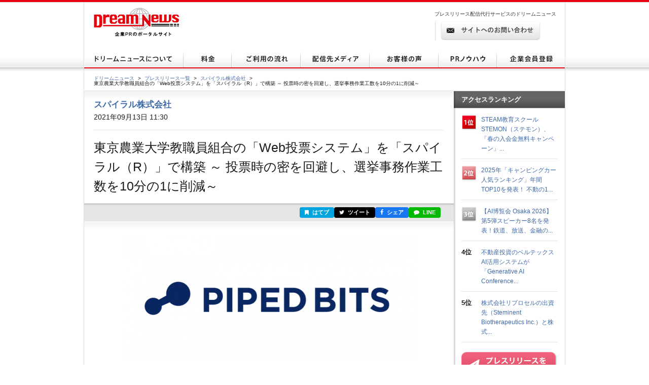

--- FILE ---
content_type: text/html; charset=utf-8
request_url: https://www.dreamnews.jp/press/0000243886/
body_size: 12505
content:
<!DOCTYPE html PUBLIC "-//W3C//DTD XHTML 1.0 Transitional//EN" "http://www.w3.org/TR/xhtml1/DTD/xhtml1-transitional.dtd">
<html xmlns="http://www.w3.org/1999/xhtml" xml:lang="ja" lang="ja">
<head>
  <meta http-equiv="Content-Type" content="text/html; charset=utf-8" />
  <title>東京農業大学教職員組合の「Web投票システム」を「スパイラル（R）」で構築 ～ 投票時の密を回避し、選挙事務作業工数を10分の1に削減～ | スパイラル株式会社のプレスリリース</title>
  <meta http-equiv="content-script-type" content="text/javascript" />
  <meta http-equiv="content-style-type" content="text/css" />
  <meta name="csrf-token" content="rBLhKVEuyScCjgB9YuzMCWEtLVpLEcpqYbMFpkfB">
    <meta name="keywords" content="東京農業大学教職員組合の「Web投票システム」を「スパイラル（R）」で構築 ～ 投票時の密を回避し、選挙事務作業工数を10分の1に削減～,スパイラル株式会社,プレスリリース,ニュースリリース,配信,代行,DreamNews,ドリームニュース" />
  <meta name="description" content="" />
  <!-- OGP -->
<meta property="og:type" content="article" />
<meta property="og:url" content="https://www.dreamnews.jp/press/0000243886" />
<meta property="og:site_name" content="ドリームニュース" />
<meta property="og:title" content="東京農業大学教職員組合の「Web投票システム」を「スパイラル（R）」で構築 ～ 投票時の密を回避し、選挙事務作業工数を10分の1に削減～" />
<meta property="og:description" content="" />
<meta property="fb:app_id" content="281214448729868">
<meta property="og:image" content="https://www.dreamnews.jp/press/0000243886/images/bodyimage1" />
<!-- Twitter Card -->
<meta name="twitter:site" content="@dreamnews_press">
<meta name="twitter:title" content="東京農業大学教職員組合の「Web投票システム」を「スパイラル（R）」で構築 ～ 投票時の密を回避し、選挙事務作業工数を10分の1に削減～">
<meta name="twitter:card" content="summary_large_image">
<meta name="twitter:creator" content="@dreamnews_press">
<meta name="twitter:description" content="">
<meta name="twitter:domain" content="www.dreamnews.jp">
<meta name="twitter:image" content="https://www.dreamnews.jp/press/0000243886/images/bodyimage1">
<meta name="twitter:image:src" content="https://www.dreamnews.jp/press/0000243886/images/bodyimage1">
  <link rel="shortcut icon" href="/img/common/favicon.ico" />
  <!-- for legacy browser -->
  <link rel="stylesheet" href="https://cdnjs.cloudflare.com/ajax/libs/font-awesome/4.7.0/css/font-awesome.min.css" />
  <link rel="stylesheet" type="text/css" href="/css/press.css?aaa" media="screen,print" />
<link rel="canonical" href="https://www.dreamnews.jp/press/0000243886" />
  <link rel="preload" as="style" href="https://www.dreamnews.jp/build/assets/app-SUL7eeBe.css" /><link rel="modulepreload" as="script" href="https://www.dreamnews.jp/build/assets/app-Cupe5fKM.js" /><link rel="modulepreload" as="script" href="https://www.dreamnews.jp/build/assets/jquery-C1W3mA5c.js" /><link rel="modulepreload" as="script" href="https://www.dreamnews.jp/build/assets/jquery.cookie-DCGUuyZl.js" /><link rel="modulepreload" as="script" href="https://www.dreamnews.jp/build/assets/jquery-DvToKkqq.js" /><link rel="stylesheet" href="https://www.dreamnews.jp/build/assets/app-SUL7eeBe.css" /><script type="module" src="https://www.dreamnews.jp/build/assets/app-Cupe5fKM.js"></script>  </head>

<body >
  <a id="pagetop" name="pagetop"></a>
  <div id="header">
  <p id="logo"><a href="/"><img src="/img/common/logo01.gif" alt="プレスリリース配信代行・掲載ならドリームニュース" width="168" height="57" /></a></p>
  
  <div class="contactBox">
  
  <p id="h1_sub">プレスリリース配信代行サービスのドリームニュース</p>
  <div class="tel">
  
  <!--<p class="txt01">サービスお問い合わせ専用ダイヤル <span>9:00～18：00（土日祝日を除く）</span></p>
  <p class="txt02"><span>03-6459-2831</span></p>-->
  
  </div> <!-- end of class="tel" -->
  
  <p class="ro btn01"><a href="https://www.dreamnews.jp/contact"><img src="/img/common/btn01.gif" alt="サイトからのお問い合わせ" width="197" height="38" /></a></p>
  </div>
  </div> <!-- end of id="header" -->


<div id="gnav">
  <ul class="ro">
    <li>
      <a href="https://www.dreamnews.jp/about">
        <img src="/img/common/gnav01.gif" alt="ドリームニュースについて" width="196" height="35" />
      </a>
    </li>
    <li>
      <a href="https://www.dreamnews.jp/price">
        <img src="/img/common/gnav02.gif" alt="料金" width="95" height="35" />
      </a>
    </li>
    <li>
      <a href="https://www.dreamnews.jp/flow">
        <img src="/img/common/gnav03.gif" alt="ご利用の流れ" width="136" height="35" />
      </a>
    </li>
    <li>
      <a href="https://www.dreamnews.jp/medialist">
        <img src="/img/common/gnav04.gif" alt="配信先メディア" width="136" height="35" />
      </a>
    </li>
    <li>
      <a href="https://www.dreamnews.jp/interview">
        <img src="/img/common/gnav05.gif" alt="お客様の声" width="136" height="35" />
      </a>
    </li>
    <li>
      <a href="https://www.dreamnews.jp/kiwame">
        <img src="/img/common/gnav06.gif" alt="PRノウハウ" width="115" height="35" />
      </a>
    </li>
    <li>
      <a href="https://www.dreamnews.jp/attention">
        <img src="/img/common/gnav07.gif" alt="企業会員登録" width="134" height="35" />
      </a>
    </li>
  </ul>
</div> <!-- end of id="gnav" -->  <div id="breadCrumb">
  <div id="breadCrumb-inner">
    <ul>
      <li><a href="https://www.dreamnews.jp">ドリームニュース</a><span>&gt;</span></li>
      <li><a href="https://www.dreamnews.jp/press">プレスリリース一覧</a><span>&gt;</span></li>
              <li><a href="https://www.dreamnews.jp/company/0000012968">スパイラル株式会社</a><span>&gt;</span></li>
            <li class="press_title">東京農業大学教職員組合の「Web投票システム」を「スパイラル（R）」で構築 ～ 投票時の密を回避し、選挙事務作業工数を10分の1に削減～</li>
    </ul>
  </div>
</div> <!-- end of id="breadCrumb" -->

<div id="main" class="press">
  <div id="main2column" class="clearfix">
    <div id="colmunLeft">
      <div id="headSec" class="section">
        <div id="company_name">
                      <a href="https://www.dreamnews.jp/company/0000012968">スパイラル株式会社</a>
                  </div>
        <p class="date">2021年09月13日 11:30</p>
        <h1>東京農業大学教職員組合の「Web投票システム」を「スパイラル（R）」で構築 ～ 投票時の密を回避し、選挙事務作業工数を10分の1に削減～</h1>
      </div> <!-- end of id="headSec" -->

      <div id="socialBtn">
        <div id="socialBtnInner" class="clearfix">
          <ul class="clearfix">
                        <li class="buttonHatena">
              <a href="https://b.hatena.ne.jp/entry/panel/?url=https%3A%2F%2Fwww.dreamnews.jp%2Fpress%2F0000243886&title=%E6%9D%B1%E4%BA%AC%E8%BE%B2%E6%A5%AD%E5%A4%A7%E5%AD%A6%E6%95%99%E8%81%B7%E5%93%A1%E7%B5%84%E5%90%88%E3%81%AE%E3%80%8CWeb%E6%8A%95%E7%A5%A8%E3%82%B7%E3%82%B9%E3%83%86%E3%83%A0%E3%80%8D%E3%82%92%E3%80%8C%E3%82%B9%E3%83%91%E3%82%A4%E3%83%A9%E3%83%AB%EF%BC%88R%EF%BC%89%E3%80%8D%E3%81%A7%E6%A7%8B%E7%AF%89+%EF%BD%9E+%E6%8A%95%E7%A5%A8%E6%99%82%E3%81%AE%E5%AF%86%E3%82%92%E5%9B%9E%E9%81%BF%E3%81%97%E3%80%81%E9%81%B8%E6%8C%99%E4%BA%8B%E5%8B%99%E4%BD%9C%E6%A5%AD%E5%B7%A5%E6%95%B0%E3%82%9210%E5%88%86%E3%81%AE1%E3%81%AB%E5%89%8A%E6%B8%9B%EF%BD%9E" target="_blank" rel="nofollow" title="このエントリーをはてなブックマークに追加"><i class="fa fa-bookmark"></i> はてブ</a>
            </li>
            <li class="buttonTwitter">
              <a href="https://twitter.com/intent/tweet?text=%E6%9D%B1%E4%BA%AC%E8%BE%B2%E6%A5%AD%E5%A4%A7%E5%AD%A6%E6%95%99%E8%81%B7%E5%93%A1%E7%B5%84%E5%90%88%E3%81%AE%E3%80%8CWeb%E6%8A%95%E7%A5%A8%E3%82%B7%E3%82%B9%E3%83%86%E3%83%A0%E3%80%8D%E3%82%92%E3%80%8C%E3%82%B9%E3%83%91%E3%82%A4%E3%83%A9%E3%83%AB%EF%BC%88R%EF%BC%89%E3%80%8D%E3%81%A7%E6%A7%8B%E7%AF%89+%EF%BD%9E+%E6%8A%95%E7%A5%A8%E6%99%82%E3%81%AE%E5%AF%86%E3%82%92%E5%9B%9E%E9%81%BF%E3%81%97%E3%80%81%E9%81%B8%E6%8C%99%E4%BA%8B%E5%8B%99%E4%BD%9C%E6%A5%AD%E5%B7%A5%E6%95%B0%E3%82%9210%E5%88%86%E3%81%AE1%E3%81%AB%E5%89%8A%E6%B8%9B%EF%BD%9E&url=https%3A%2F%2Fwww.dreamnews.jp%2Fpress%2F0000243886&via=dreamnews_press" target="_blank" rel="nofollow" title="ツイート"><i class="fa fa-twitter"></i> ツイート</a>
            </li>
            <li class="buttonFacebook">
              <a href="https://www.facebook.com/sharer/sharer.php?u=https%3A%2F%2Fwww.dreamnews.jp%2Fpress%2F0000243886" target="_blank" rel="nofollow" title="シェア"><i class="fa fa-facebook"></i> シェア</a>
            </li>
            <li class="buttonLine">
              <a href="https://social-plugins.line.me/lineit/share?url=https%3A%2F%2Fwww.dreamnews.jp%2Fpress%2F0000243886" target="_blank" rel="nofollow" title="LINEで送る"><i class="fa fa-comment"></i> LINE</a>
            </li>
          </ul>
        </div>
      </div> <!-- end of id="socialBtn" -->

      <div id="section01" class="section">
                <div class="logo">
          <img src="https://www.dreamnews.jp/press/0000243886/images/headimage" />
        </div>
                <div class="block nodot clearfix">
          <div id="body" class="layout11" itemprop="articleBody">
  <div id="body1area">
    <div id="body1">
      株式会社パイプドビッツ（東京都港区、代表取締役社長CEO　林 哲也、以下「パイプドビッツ」）は、東京農業大学教職員組合（世田谷キャンパス、組合長　竹内 康）に「Web投票システム」を提供し、選挙事務作業を効率化したインタビュー記事を、2021年9月13日に公開しましたので、お知らせいたします。なお、本システムはローコード開発プラットフォーム「スパイラル（R）」を基盤に構築しています。<br /><br /><strong>▼ 導入事例【東京農業大学教職員組合】</strong><br />URL：<a href="https://www.dreamnews.jp/press/0000243886/j?ec=https%253A%252F%252Fwww.pi-pe.co.jp%252Fshowing%252Fnodai-kumiai%252F">https://www.pi-pe.co.jp/showing/nodai-kumiai/</a><br /><br /><strong>■ 事例概要</strong><br /><strong>～ 導入の経緯 ～</strong><br />東京農業大学は、1891年の創設以来、動植物全てに関わる総合科学を扱う大学として、生命、食料、環境、健康、エネルギー、地域再生に挑み、社会に貢献する人材を送り出しています。同大学の教職員組合は、約800人の組合員で構成され、役員や代議員を決める選挙のほか、組合活動に関する組合員投票などを年に10回程度行っています。以前は、投票用紙を用意して投票所を開設し、3時間ほどかけて開票作業を手作業で行っていました。2020年に新型コロナウイルス感染症が拡大したことをきっかけに、Web投票システムを導入することで、感染症対策だけでなく、事務作業の効率化や時間短縮についても実現したいと考え、その基盤に「スパイラル（R）」が採用されました。<br /><br /><strong>～ 導入効果 ～</strong><br /><strong>（1） 選挙・投票にかかる事務作業工数を10分の1に削減</strong><br />Web投票システムを導入したことで、投票用紙の印刷や配布のほか、多い時では8か所にのぼる投票所の確保が不要となり、1回の選挙でかかる事務作業工数が10分の1に削減できました。これにより、本業の合間を縫って運営する選挙管理委員会メンバーの事務作業を大幅に効率化できました。<br /><br /><strong>（2） 開票作業が3時間から30分に短縮</strong><br />これまでは各選挙区に集められた投票用紙を手作業で集計し、3時間ほどかけて行っていた開票作業を30分に短縮でき、開票リードタイムを5分の1に削減できました。<br /><br /><strong>（3） 感染リスクを避け、時間と場所に囚われない投票が可能に</strong><br />選挙の準備段階や投票時のおける対面接触機会を減らせることで、新型コロナウイルス感染症の感染リスクを抑えることができました。また、以前は、不在者投票期間を設けても海外出張などで投票できない状況があったものの、インターネット環境さえあればいつでもどこからでも投票できるため、投票者の利便性も向上しました。<br /><br />
    </div><!-- #body1 -->
  </div><!-- #body1area -->
  <!-- #body1area -->
    <div id="bodyimagearea" class="iscenter">
    <img src="https://www.dreamnews.jp/press/0000243886/images/bodyimage1" id="bodyimage1">
  </div><!-- #bodyimage1area -->
  
  <div id="body2area">
    <div id="body2">
      <br />導入事例インタビューページには、「スパイラル（R）」の選定理由や不正投票を防ぐ仕組みなど、詳細なインタビュー記事がございますので、ぜひ併せてご覧ください。<br /><br /><strong>▼ 導入事例【東京農業大学教職員組合様】</strong><br />URL：<a href="https://www.dreamnews.jp/press/0000243886/j?ec=https%253A%252F%252Fwww.pi-pe.co.jp%252Fshowing%252Fnodai-kumiai%252F">https://www.pi-pe.co.jp/showing/nodai-kumiai/</a><br /><br /><strong>■ 「スパイラル（R）」とは</strong><br />「スパイラル（R）」は、官公庁、金融、医療、不動産、教育機関など、のべ11,000社以上（2021年6月時点）の幅広い業種・業態のお客様にご利用いただいている国内最大規模のローコード開発プラットフォームです。販売促進やCRMにおける顧客情報から、給与明細のような従業員情報まで、皆様からお預かりする様々な重要情報資産を安全なプラットフォームで管理しています。<br />URL： <a href="https://www.dreamnews.jp/press/0000243886/j?ec=https%253A%252F%252Fwww.pi-pe.co.jp%252Fspiral-series%252Fspiral-suite%252F">https://www.pi-pe.co.jp/spiral-series/spiral-suite/</a><br /><br /><br /><strong>■ 東京農業大学教職員組合様 概要</strong><br />【組織名】 東京農業大学教職員組合<br />【所在地】 東京都世田谷区桜丘1丁目1番1号（世田谷キャンパス）<br />【組合長】 竹内 康<br /><br /><strong>■ 株式会社パイプドビッツ 概要</strong><br />【会社名】 株式会社パイプドビッツ<br />【所在地】 東京都港区赤坂2丁目9番11号　オリックス赤坂2丁目ビル<br />【代表者】 代表取締役社長CEO 林 哲也<br />【事業内容】 情報資産プラットフォーム事業、SaaS事業、ソリューション事業<br />【Webサイト】 <a href="https://www.dreamnews.jp/press/0000243886/j?ec=https%253A%252F%252Fwww.pi-pe.co.jp%252F">https://www.pi-pe.co.jp/</a><br /><br /><strong>■ 本件に関するお問い合わせ先</strong><br />株式会社パイプドビッツ<br />公務・文教ソリューション部<br />E-mail：pub-sol@pi-pe.co.jp<br />TEL：03-5575-6601<br /><br />※「スパイラル」は株式会社パイプドビッツの登録商標です。<br />※内容は発表日現在のものです。予告なしに変更になる場合がありますので、あらかじめご了承ください。
    </div><!-- #body2 -->
  </div><!-- #body2area -->
  
  <div id="body3area">
    <div id="body3">
      
    </div><!-- #body3 -->
  </div><!-- #body3area -->
  <!-- #body3area -->
  
  <div id="body4area">
    <div id="body4">
      
    </div><!-- #body4 -->
  </div><!-- #body4area -->
  <!-- #body4area -->
  
  <div id="body5area">
    <div id="body5">
      
    </div><!-- #body5 -->
  </div><!-- #body5area -->
  <!-- #body5area -->

  
</div><!-- #body -->
        </div> <!-- end of class="block" -->
        <div class="press-attention-area">
            <p>※記載内容（リンク先を含む）のサービスや表現の適法性について、ドリームニュースでは関知しておらず確認しておりません。<p>
        </div>

                <div id="formedia">
                    <div class="media-login">
            <p>このプレスリリースには、メディア関係者向けの情報があります。<br />ご覧いただく場合はメディア会員登録もしくはログインをお願い致します。</p>
            <div class="button cf">
              <div class="reg"><a href="https://www.dreamnews.jp/register/media">メディア会員登録（無料）</a></div>
              <div class="login"><a href="https://www.dreamnews.jp/login">メディア会員ログイン</a></div>
            </div>
          </div>
                  </div><!-- end of id="formedia" -->
          
        <div class="block">
          <ul class="clearfix">
            <li class="date">2021年09月13日 11:30</li>
                        <li class="category"><a href="https://www.dreamnews.jp/category/4">サービスについて</a></li>
                      </ul>
                    <ul class="tag clearfix">
            <li>ＩＴ、通信、コンピュータ技術</li>
          </ul>
                  </div> <!-- end of class="block" -->
      </div> <!-- end of id="section01" -->

      
            <div id="outline" class="section">
        <div class="ttlBlock">
          <h2>会社概要</h2>
        </div>
        <div class="cont clearfix">
                    <div class="txtBlock">
            <dl class="clearfix">
              <dt>商号</dt>
              <dd>スパイラル株式会社（スパイラルカブシキガイシャ）
              </dd>
                            <dt>代表者</dt>
              <dd>佐谷宣昭</dd>
                                          <dt>所在地</dt>
              <dd>〒107-0052東京都港区赤坂2-9-11オリックス赤坂2丁目ビル</dd>
                                          <dt>TEL</dt>
              <dd>03-5575-6601</dd>
                                          <dt>業種</dt>
              <dd>その他IT関連</dd>
                                          <dt>上場先</dt>
              <dd>未上場</dd>
                                          <dt>従業員数</dt>
              <dd>500名未満</dd>
                                          <dt>会社HP</dt>
              <dd><a href="https://www.spiral-platform.co.jp/" rel="nofollow" target="_blank">https://www.spiral-platform.co.jp/</a>
              </dd>
                                          <dt>公式ブログ</dt>
              <dd><a href="" rel="nofollow" target="_blank"></a></dd>
                          </dl>
            <ul class="btnBlock clearfix ro">
            </ul>
          </div>
        </div>
      </div> <!-- end of id="outline" -->
      
            <div id="latest" class="section">
        <div class="ttlBlock">
          <h2>スパイラル株式会社の最新プレスリリース</h2>
        </div>
        <dl class="cont clearfix">
                    <dt>2024年02月01日 11:30</dt>
          <dd><a href="https://www.dreamnews.jp/press/0000293678">春いちばん！春を先取る古着が下北沢駅前に大集結！ 「下北沢古着マーケット+（プラス）Spring Vintage-Shimokitazawa FURUGI Market-」</a></dd>
                    <dt>2024年01月19日 11:30</dt>
          <dd><a href="https://www.dreamnews.jp/press/0000293046">ローコード開発プラットフォーム「SPIRAL ver.1」が「ITreview Grid Award 2024 Winter」の3部門で9期連続の最高位評価を受賞</a></dd>
                    <dt>2024年01月19日 11:00</dt>
          <dd><a href="https://www.dreamnews.jp/press/0000293101">100年近くの歴史を誇る「下北沢天狗まつり」が2月2日より開催！ 天狗や高さ3メートルの巨大天狗面車が下北沢の街を練り歩くその景色は圧巻</a></dd>
                    <dt>2023年11月15日 11:30</dt>
          <dd><a href="https://www.dreamnews.jp/press/0000290009">【導入事例】SPIRAL×eKYCの「口座開設システム」で非対面取引も安心＆充実！ ～口座開設のリードタイムを80%削減、口座開設数は約1.5倍に増加～</a></dd>
                    <dt>2023年10月18日 12:30</dt>
          <dd><a href="https://www.dreamnews.jp/press/0000288732">ローコード開発プラットフォーム「SPIRAL ver.1」が 「ITreview Grid Award 2023 Fall」の3部門で8期連続の最高位評価を受賞</a></dd>
                  </dl>
        <p class="readMore"><a href="https://www.dreamnews.jp/company/0000012968">この企業のプレスリリースをもっと見る</a></p>
      </div> <!-- end of id="latest" -->
          </div> <!-- end of id="colmunLeft" -->

    <div id="colmunRight">
      <p class="title">アクセスランキング</p>
      <dl class="rank clearfix">
    <dt>
              <img src="/img/index/icon16.gif" alt="1位" width="30" height="31" />
          </dt>
    <dd>
      <a href="/press/0000339139/">STEAM教育スクールSTEMON（ステモン）、「春の入会金無料キャンペーン」...</a>
    </dd>
  </dl>
    <dl class="rank clearfix">
    <dt>
              <img src="/img/index/icon17.gif" alt="2位" width="30" height="31" />
          </dt>
    <dd>
      <a href="/press/0000338191/">2025年「キャンピングカー人気ランキング」年間TOP10を発表！  不動の1...</a>
    </dd>
  </dl>
    <dl class="rank clearfix">
    <dt>
              <img src="/img/index/icon18.gif" alt="3位" width="30" height="31" />
          </dt>
    <dd>
      <a href="/press/0000338801/">【AI博覧会 Osaka 2026】第5弾スピーカー8名を発表！鉄道、放送、金融の...</a>
    </dd>
  </dl>
    <dl class="rank clearfix">
    <dt>
              4位
          </dt>
    <dd>
      <a href="/press/0000338873/">不動産投資のベルテックス AI活用システムが「Generative AI Conference...</a>
    </dd>
  </dl>
    <dl class="rank clearfix">
    <dt>
              5位
          </dt>
    <dd>
      <a href="/press/0000339353/">株式会社リプロセルの出資先（Steminent Biotherapeutics Inc.）と株式...</a>
    </dd>
  </dl>
      <script type="text/javascript">
        document.write('<script type="text/javascript" src="https://ra' + Math.floor(Math.random() * 2) + '.newswatch.co.jp/cgi-bin/ra/KAN044?cs=utf8&l=' + escape(location.href) + '"></scr' + 'ipt>');
      </script>
      <ul class="bnr">
        <li class="ro"><a href="https://www.dreamnews.jp/about"><img src="/img/common/press_combtn.png" alt="プレスリリースを配信する" /></a></li>
        <li class="ro"><a href="https://www.dreamnews.jp/about/media"><img src="/img/common/press_mediabtn.png" alt="プレスリリースを受け取る" /></a>
        </li>
        <li><a class="twitter-timeline" data-lang="ja" data-width="190" data-height="400" data-theme="light" href="https://twitter.com/dreamnews_press?ref_src=twsrc%5Etfw">ドリームニュース</a> <script async src="https://platform.twitter.com/widgets.js" charset="utf-8"></script></li>
        <li><a href="https://www.facebook.com/dreamnews.jp"><img src="/img/common/facebook_bnr.gif" alt="DreamNews:facebook"></a></li>
      </ul>
    </div> <!-- end of id="colmunRight" -->
  </div> <!-- end of id="main2column" -->
</div> <!-- end of id="main" -->

  <div id="pagetopBtn">
    <p><a href="#pagetop"><img src="/img/common/arrow01.gif" alt="" width="46" height="26" /></a></p>
  </div> <!-- end of id="pagetopBtn" -->
  <div id="footer">
  <div id="footerin">
    <dl class="footlist1">
      <dt>プレスリリース配信代行サービス</dt>
      <dd><a href="https://www.dreamnews.jp/about">ドリームニュースについて</a></dd>
      <dd><a href="https://www.dreamnews.jp/price">料金</a></dd>
      <dd><a href="https://www.dreamnews.jp/flow">ご利用の流れ</a></dd>
      <dd><a href="https://www.dreamnews.jp/medialist">配信先メディア</a></dd>
      <dd><a href="https://www.dreamnews.jp/interview">お客様の声</a></dd>
      <dd><a href="https://www.dreamnews.jp/kiwame">プレスリリースの究め</a></dd>
      <dd><a href="https://www.dreamnews.jp/kiwame/pressrelease">プレスリリースとは</a></dd>
      <dd><a href="https://www.dreamnews.jp/kiwame/writing">プレスリリースの書き方</a></dd>
      <dd><a href="https://www.dreamnews.jp/kiwame/template">プレスリリース テンプレート</a></dd>
      <dd><a href="https://www.dreamnews.jp/kiwame/magazine">プレスリリースマガジン</a></dd>
    </dl>
    <div class="footlist2">
      <div class="listCover">
        <dl class="footlist3">
          <dt>その他</dt>
          <dd><a href="https://www.dreamnews.jp/faq">よくあるご質問</a></dd>
          <dd><a href="https://www.dreamnews.jp/about/agency">代理店プログラム</a></dd>
          <dd><a href="https://www.dreamnews.jp/ad">広告掲載について</a></dd>
        </dl>
        <dl class="footlist4">
          <dt>関連サービス</dt>
          <dd><a href="https://www.dreamnews.jp/option/global">海外プレスリリース配信サービス</a></dd>
          <!--<dd><a href="https://www.dreamnews.jp/option/prepub">プレパブPRサービス</a></dd>-->
          <dd><a href="https://www.web-kessan.jp/" target="_blank">インターネット決算公告サービス「決算＠公告」</a></dd>
          <dd><a href="https://www.b-get.jp/" target="_blank">ブログでプロモーション「ブロゲット」</a></dd>
        </dl>
      </div> <!-- end of class="listCover" -->
      <dl class="footlist5">
        <dt>会員登録</dt>
        <dd><a href="https://www.dreamnews.jp/attention">企業会員登録-プレスリリース配信をご希望の企業様はこちら</a></dd>
        <dd><a href="https://www.dreamnews.jp/about/media">メディア会員登録-無料で最新のプレスリリースをお届けします</a></dd>
        <dd><a href="https://www.dreamnews.jp/about/monitor">モニター会員登録-登録無料、モニター会員募集中</a></dd>
      </dl>
    </div> <!-- end of class="footlist2" -->

    <dl class="footlist6">
      <dd>
        <p class="tel"></p>
        <p class="ro mt13"><a href="https://www.dreamnews.jp/contact"><img src="/img/common/btn02.gif" alt="サイトからのお問い合わせ" width="220" height="39" /></a></p>
        <p class="logo"><img src="/img/common/logo02.gif" alt="GlobalInsight Co.,Ltd." width="170" height="46" /></p>
      </dd>
    </dl> <!-- end of class="footlist6" -->
  </div> <!-- end of id="footerin" -->
</div> <!-- end of id="footer" -->

<div id="footer2">

  <p>
    <a href="https://www.dreamnews.jp/company">運営会社 </a>
     ｜ <a href="https://www.dreamnews.jp/privacy">プライバシーポリシー</a>
     ｜ <a href="https://www.dreamnews.jp/guideline/deletion">情報削除ガイドライン</a>
     ｜ <a href="https://www.dreamnews.jp/sitepolicy">サイトのご利用について</a>
     ｜ <a href="https://www.dreamnews.jp/sitemap">サイトマップ</a>
     ｜ <a href="https://www.dreamnews.jp/contact">お問い合わせ</a>
    </p>
  <address>&copy; 2007-2026 GlobalIndex Co.,Ltd. All Rights Reserved. </address>
</div> <!-- end of id="footer2" -->

  <script type="application/ld+json">
[{"@context":"https://schema.org","@type":"NewsArticle","headline":"東京農業大学教職員組合の「Web投票システム」を「スパイラル（R）」で構築 ～ 投票時の密を回避し、選挙事務作業工数を10分の1に削減～","name":"東京農業大学教職員組合の「Web投票システム」を「スパイラル（R）」で構築 ～ 投票時の密を回避し、選挙事務作業工数を10分の1に削減～","url":"https://www.dreamnews.jp/press/0000243886","image":[{"@type":"ImageObject","url":"https://www.dreamnews.jp/press/0000243886/images/bodyimage1"}],"datePublished":"2021-09-13T11:30:00+09:00","dateModified":"2021-09-13T12:04:28+09:00","mainEntityOfPage":{"@type":"WebPage","@id":"https://www.dreamnews.jp/press/0000243886","name":"東京農業大学教職員組合の「Web投票システム」を「スパイラル（R）」で構築 ～ 投票時の密を回避し、選挙事務作業工数を10分の1に削減～"},"author":{"@type":"Organization","name":"スパイラル株式会社"},"publisher":{"@type":"Organization","name":"ドリームニュース","logo":{"@type":"ImageObject","url":"https://www.dreamnews.jp/img/common/dreamnews.png","width":112,"height":112}},"identifier":"0000243886","inLanguage":"ja","isAccessibleForFree":true,"description":"","isPartOf":{"@type":"CreativeWork","name":"ドリームニュース","url":"https://www.dreamnews.jp"},"thumbnailUrl":"https://www.dreamnews.jp/press/0000243886/images/bodyimage1","articleSection":"サービスについて"},{"@context":"https://schema.org","@type":"BreadcrumbList","itemListElement":[{"@type":"ListItem","position":1,"name":"ドリームニュース","item":"https://www.dreamnews.jp"},{"@type":"ListItem","position":2,"name":"プレスリリース一覧","item":"https://www.dreamnews.jp/press"},{"@type":"ListItem","position":3,"name":"スパイラル株式会社","item":"https://www.dreamnews.jp/company/0000012968"},{"@type":"ListItem","position":4,"name":"東京農業大学教職員組合の「Web投票システム」を「スパイラル（R）」で構築 ～ 投票時の密を回避し、選挙事務作業工数を10分の1に削減～","item":"https://www.dreamnews.jp/press/0000243886"}]}]</script>
</body>

</html>
